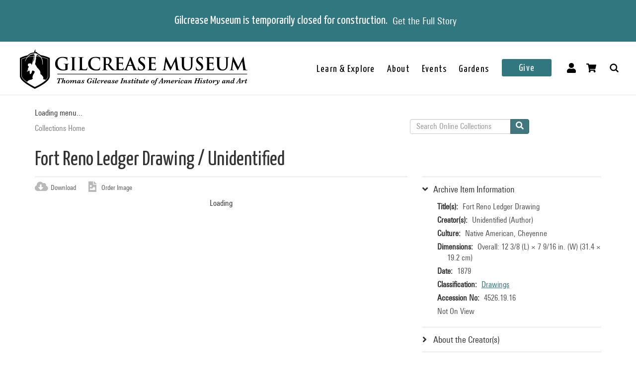

--- FILE ---
content_type: text/html; charset=utf-8
request_url: https://collections.gilcrease.org/object/45261916?position=12&list=bIhscuCro3wWdw2mG77UNsS67LSYgrZbJMqxLQONCkc
body_size: 8747
content:
<!DOCTYPE html><html><head><meta charSet="utf-8"/><meta name="viewport" content="width=device-width"/><meta name="next-head-count" content="2"/><link data-next-font="size-adjust" rel="preconnect" href="/" crossorigin="anonymous"/><link rel="preload" href="/_next/static/css/9cf897905f418876.css" as="style"/><link rel="stylesheet" href="/_next/static/css/9cf897905f418876.css" data-n-g=""/><noscript data-n-css=""></noscript><script defer="" nomodule="" src="/_next/static/chunks/polyfills-c67a75d1b6f99dc8.js"></script><script src="/_next/static/chunks/webpack-42c0df76e198e32a.js" defer=""></script><script src="/_next/static/chunks/framework-e14092e0d084b50d.js" defer=""></script><script src="/_next/static/chunks/main-48795bd533988ee6.js" defer=""></script><script src="/_next/static/chunks/pages/_app-412c44d6c4a66c88.js" defer=""></script><script src="/_next/static/chunks/421-906e79e1c023a51a.js" defer=""></script><script src="/_next/static/chunks/664-b63d0d8c80f30c87.js" defer=""></script><script src="/_next/static/chunks/692-520690f2c98cbe28.js" defer=""></script><script src="/_next/static/chunks/914-7fd8a40dff481ef7.js" defer=""></script><script src="/_next/static/chunks/675-0473debd371673fd.js" defer=""></script><script src="/_next/static/chunks/354-7de4dbf1e5b82031.js" defer=""></script><script src="/_next/static/chunks/257-8376e4058c4a09e8.js" defer=""></script><script src="/_next/static/chunks/834-483e083dc679abc9.js" defer=""></script><script src="/_next/static/chunks/88-e5d42ccc3fe1d795.js" defer=""></script><script src="/_next/static/chunks/609-55bafda56ef66960.js" defer=""></script><script src="/_next/static/chunks/pages/object/%5B...slug%5D-02a1fa980f80ac08.js" defer=""></script><script src="/_next/static/lXcEuRnDSUono8NDdXRbZ/_buildManifest.js" defer=""></script><script src="/_next/static/lXcEuRnDSUono8NDdXRbZ/_ssgManifest.js" defer=""></script></head><body><div id="__next"></div><script id="__NEXT_DATA__" type="application/json">{"props":{"pageProps":{"resource":{"type":"node--museum_object","id":"238692e6-a028-4b49-8fb5-da636f7d29f7","drupal_internal__nid":106984,"drupal_internal__vid":106984,"langcode":"en","revision_timestamp":"2024-03-06T19:57:52+00:00","revision_log":null,"status":true,"title":"Fort Reno Ledger Drawing","created":"2018-03-16T16:24:34+00:00","changed":"2026-01-04T11:00:04+00:00","promote":false,"sticky":false,"default_langcode":true,"revision_translation_affected":true,"breadcrumbs":[{"uri":"/","title":"Collections Home","options":[]}],"metatag":[{"tag":"meta","attributes":{"name":"title","content":"Fort Reno Ledger Drawing / Unidentified - Gilcrease Museum Online Collections"}},{"tag":"meta","attributes":{"name":"description","content":"Fort Reno Ledger Drawing; Unidentified; Native American, Cheyenne; 1879; Overall: 12 3/8 (L) × 7 9/16 in. (W) (31.4 × 19.2 cm); Gilcrease Museum, Tulsa, Oklahoma"}},{"tag":"link","attributes":{"rel":"shortlink","href":"https://live-gmcd.pantheonsite.io/object/45261916"}},{"tag":"link","attributes":{"rel":"canonical","href":"https://live-gmcd.pantheonsite.io/object/45261916"}},{"tag":"meta","attributes":{"name":"generator","content":"Drupal 9 (https://www.drupal.org/)"}},{"tag":"meta","attributes":{"property":"og:title","content":"Fort Reno Ledger Drawing / Unidentified - Gilcrease Museum Online Collections"}},{"tag":"meta","attributes":{"property":"og:description","content":"Explore 35,000 of more than 350,000 items in the Gilcrease collection of art, artifacts and archival materials that tell the history of North America."}}],"path":{"alias":"/object/45261916","pid":178153,"langcode":"en"},"all_taxonomies_list":{"field_classification":[{"name":"Drawings","tid":"1573","url":"/classification/drawings"}],"field_dci_tags":[{"name":"galloping","tid":"25076","url":"/dci-tags/galloping"}],"field_keywords":[{"name":"armbands","tid":"2120","url":"/tags/armbands"},{"name":"armband","tid":"14065","url":"/tags/armband"},{"name":"arm-bands","tid":"42415","url":"/tags/arm-bands-0"},{"name":"arm bands","tid":"15104","url":"/tags/arm-bands"},{"name":"arrows (projectiles)","tid":"42183","url":"/tags/arrows-projectiles"},{"name":"arrow","tid":"1454","url":"/tags/arrow"},{"name":"attacks (armed conflicts)","tid":"15180","url":"/tags/attacks-armed-conflicts"},{"name":"Attack","tid":"9502","url":"/tags/attack"},{"name":"battles","tid":"1180","url":"/tags/battles"},{"name":"battle","tid":"2844","url":"/tags/battle"},{"name":"Fighting","tid":"9585","url":"/tags/fighting"},{"name":"boots (footwear)","tid":"42085","url":"/tags/boots-footwear"},{"name":"boot","tid":"19339","url":"/tags/boot"},{"name":"bows (weapons)","tid":"1223","url":"/tags/bows-weapons"},{"name":"bow","tid":"2101","url":"/tags/bow"},{"name":"Creel Ledger Book","tid":"14886","url":"/tags/creel-ledger-book"},{"name":"drawings (visual works)","tid":"43147","url":"/tags/drawings-visual-works"},{"name":"drawing (visual work)","tid":"43148","url":"/tags/drawing-visual-work"},{"name":"Eagle Feather","tid":"10337","url":"/tags/eagle-feather"},{"name":"enemies","tid":"15696","url":"/tags/enemies"},{"name":"Enemy","tid":"9957","url":"/tags/enemy"},{"name":"Fort Reno Ledger Drawings","tid":"14887","url":"/tags/fort-reno-ledger-drawings"},{"name":"hairstyles","tid":"6916","url":"/tags/hairstyles"},{"name":"hairstyle","tid":"43541","url":"/tags/hairstyle"},{"name":"hair styles","tid":"6929","url":"/tags/hair-styles"},{"name":"hair-dos","tid":"43542","url":"/tags/hair-dos"},{"name":"horseback riding","tid":"1164","url":"/tags/horseback-riding"},{"name":"horse riding","tid":"43260","url":"/tags/horse-riding"},{"name":"Equus caballus (species)","tid":"43159","url":"/tags/equus-caballus-species"},{"name":"horses","tid":"201","url":"/tags/horses"},{"name":"horse","tid":"701","url":"/tags/horse"},{"name":"ledger drawings","tid":"14890","url":"/tags/ledger-drawings"},{"name":"ledger drawing","tid":"14889","url":"/tags/ledger-drawing"},{"name":"ledger art","tid":"14888","url":"/tags/ledger-art"},{"name":"ledger-book drawings","tid":"14891","url":"/tags/ledger-book-drawings"},{"name":"ledgers (account books)","tid":"7080","url":"/tags/ledgers-account-books"},{"name":"ledger","tid":"15114","url":"/tags/ledger"},{"name":"lines","tid":"44390","url":"/tags/lines"},{"name":"line","tid":"4921","url":"/tags/line"},{"name":"men","tid":"449","url":"/tags/men"},{"name":"man","tid":"1620","url":"/tags/man"},{"name":"numbers","tid":"1341","url":"/tags/numbers"},{"name":"number","tid":"44854","url":"/tags/number"},{"name":"pants","tid":"14586","url":"/tags/pants"},{"name":"quivers","tid":"1983","url":"/tags/quivers"},{"name":"reins","tid":"14763","url":"/tags/reins"},{"name":"shirts","tid":"1083","url":"/tags/shirts"},{"name":"shoes","tid":"1008","url":"/tags/shoes"},{"name":"spears","tid":"2024","url":"/tags/spears"},{"name":"standing","tid":"2341","url":"/tags/standing"},{"name":"strips","tid":"14863","url":"/tags/strips"},{"name":"tassels","tid":"2385","url":"/tags/tassels"},{"name":"throwing","tid":"15184","url":"/tags/throwing"},{"name":"trousers","tid":"2277","url":"/tags/trousers"},{"name":"Browse: Fort Reno Ledger Drawings, 1879 and 1887","tid":"38310","url":"/tags/browse-fort-reno-ledger-drawings-1879-and-1887"}],"field_era":[{"name":"1876 - 1900","tid":"4","url":"/era/1876-1900"}]},"body":null,"field_archive_location_sort":null,"field_aspace_ancestors":["/repositories/2/archival_objects/13840","/repositories/2/resources/251"],"field_aspace_level":"item","field_aspace_type":"archival_object","field_aspace_uri":"/repositories/2/archival_objects/13856","field_bibliography":null,"field_catalogue_raisonne":null,"field_credit_line":null,"field_culture":"Native American, Cheyenne","field_curatorial_remarks":null,"field_dates_json":"{\"dates\":[{\"label\":\"creation\",\"date_type\":\"inclusive\",\"expression\":\"1879\",\"era\":\"ce\"}]}","field_date_era":"1879","field_dimensions":"Overall: 12 3/8 (L) × 7 9/16 in. (W) (31.4 × 19.2 cm)","field_dimensions_json":null,"field_edition":null,"field_exhibition_history":null,"field_extents_json":null,"field_gallery_location":null,"field_geography":null,"field_geoterms":null,"field_group_information":"Part of a set (4526.19.1-4526.19.120)","field_historical_attributions":null,"field_id_number":"4526.19.16","field_image_rights_statement":null,"field_inscriptions":null,"field_instances_json":"{\"instances\":[{\"instance_type\":\"mixed_materials\",\"sub_container\":{\"top_container\":{\"ref\":{\"indicator\":\"Unknown\",\"type\":\"folder\"}}}}]}","field_label_text":null,"field_language_materials_json":null,"field_library_object":false,"field_marks":null,"field_medium_technique":null,"field_on_display":null,"field_period":null,"field_portfolio_series":null,"field_prev_id_numbers":[],"field_private_object":false,"field_provenance":null,"field_published_references":null,"field_publisher":null,"field_related_works":null,"field_restrictions":null,"field_secondary_object_number":null,"field_signed":null,"field_state_proof":null,"field_status":"(unknown)","field_subject":[],"field_text_entries":null,"field_thematic_json":"{\"ReferenceID\":\"353\",\"Title\":\"Fort Reno Ledger Drawings, 1879 and 1887\",\"Notes\":\"\u003cSPAN lang=EN\u003e\r\n\u003cP\u003e\u003cSPAN lang=EN\u003eIn the collection of the Thomas Gilcrease Institute of American History and Art are two ledger books of drawings produced by Southern Cheyenne and Arapaho warriors who were employed as U.S. Army Scouts at Fort Reno, Indian Territory. One of the books was produced in 1879-before the formal organization of the Indian Scout unit- and the second in 1887. The books’ drawings document a crucial period in the complex history of Southern Cheyenne and Arapaho people as they transitioned from the freedom of living as Great Plains buffalo hunters to the confinement and unfamiliar surroundings of the reservation. In the books, the men recount their war records through drawings of encounters with Pawnee, Crow, Shoshone and other enemies and scenes of domestic life and courtship, and new experiences engendered by their military service.\u2028\u003cBR\u003e\u003cBR\u003eThere are few records in the Gilcrease Museum Archives concerning the provenance of the two ledger books and how they came into Thomas Gilcrease’s collection. An inscription in the 1879 book states that the book was created with an “intent to illustrate the Cheyenne method of recording history.” It is signed by H.M. Creel, 7th U.S. Cavalry/detached/service with Cheyenne Indians, Fort Reno, Indian Territory in September-October, 1879. While leading the Cheyenne Scouts in 1879, he worked to develop a Cheyenne dictionary and grammar. In the book are 118 drawings (measuring 12 ½ by 7 ½ inches) drawn in ink and colored pencil and varying greatly in level of completion and details. None of the artist’s names are written in the book, and, like other Plains ledger books, the ledger book represents a communal production with several men recording their and other experiences.\u003cBR\u003e\u2028\u003cBR\u003eConsisting of 139 drawings (with dimensions of 12 ½ by 7 ½ inches) in ink, graphite and colored pencil, and watercolors, the subjects of the 1887 ledger book re primarily warfare and courtship. The drawings are more detailed and finely executed than those of the 1879 book, and the war images include exciting details of actions against Pawnee, Crow, Shoshone, and other enemies identified by their clothing, regalia, and hair styles. The Cheyenne or Arapaho warriors are identified by their shield designs, clothing, accouterments, weapons, and regalia. Some of the drawings show Crow enemies wearing capotes—long hooded coats made from woolen blankets—indicating that the fight took place in cold weather.\u2028\u003cBR\u003eWith the inclusion of individual names, the 1887 ledger book presents tremendous potential for research… In 1891, Standing Bull and Red Wolf, whose names appear on the drawings, were part of a Cheyenne and Arapaho delegation who visited Wovoka to learn more about the Ghost Dance. Washee—also named in the book—traveled with an Arapaho delegation to visit Wovoka and investigate the Ghost Dance in 1889 and 1892.\u2028\u003cBR\u003e\u003cBR\u003eOther names, both artist and subjects, inscribed on the drawings in the 1887 book include Red Wolf, Bird Chief, Big Horn, Tall Red Bird, Yellow Eyes, Heap of Birds, and Elk Woman among others. Additional research potentially could expand the interpretation of the drawings through determining tribal identities and as much as can be learned about the lives of these Cheyenne and Arapaho men and women. Resources for this research include ethnographies, census and muster rolls, allotment records, agency and tribal files, oral histories, and family remembrances. The vibrant and detailed drawings in both the 1879 and 1887 Fort Reno ledger books stand alone as exquisite examples of late nineteenth century Plain Indian artistry. As testaments of conflict, struggle, cultural changes, and personal experiences, the drawings also provide significant insights for later generations about Cheyenne and Arapaho people at a crucial time in their histories—the end of the buffalo-hunting era and the transition to settle reservation life.\u003c/SPAN\u003e\u003c/P\u003e\r\n\u003cP\u003e\u003cSPAN lang=EN\u003eBook Chapter Citation:\u0026nbsp;Hansen, Emma I. \"Preserving History in the Southern Plains: Cheyenne and Arapaho Ledger Drawings from Fort Reno,\" in \u003cEM\u003ePlains Indian Art\u003c/EM\u003e.\u003cBR\u003e\u0026nbsp; \u0026nbsp; \u0026nbsp;Tulsa: Helmerich Center for American Research at Gilcrease Museum, 2017: 32-55.\u003cBR\u003e\u003c/P\u003e\u003c/SPAN\u003e\u003c/SPAN\u003e\"}","field_titles_json":"{\"DisplayOrder\":\"1\",\"Title\":\"Fort Reno Ledger Drawing\",\"TitleType\":\"Primary Title\"}","field_title_display":"Fort Reno Ledger Drawing, 1879","field_tms_id":"tms_69263","field_tms_last_updated_date":null,"field_tms_refresh_time":"2026-01-04","field_transcripts":null,"field_umo_id":null,"field_virtual_object":false,"field_citation":null,"field_copyright_statement":null,"field_record_number":null,"gm_images":{"primary_image":{"uri":"s3://assets/4526.19.16_o6.jpg","url":"https://gmcd-piction-live.s3.amazonaws.com/assets/4526.19.16_o6.jpg","alt":"","title":"","width":"2000","height":"1500"},"mobile_image":{"uri":"s3://assets/4526.19.16_o6.jpg","url":"https://gmcd-piction-live.s3.amazonaws.com/assets/4526.19.16_o6.jpg","alt":"","title":"","width":"2000","height":"1500"}},"gm_card_view_mode_data":{"node_bundle":"museum_object","uuid":"238692e6-a028-4b49-8fb5-da636f7d29f7","node_id":106984,"node_url":"/object/45261916","title":"Fort Reno Ledger Drawing","snippet_plain_text":"1879","is_library":false,"dci":false,"images":{"small":"https://gmcd-piction-live.s3.amazonaws.com/styles/card_normal/s3/assets/4526.19.16_o6.jpg?itok=PoTtO0jz","mobile_image":"https://gmcd-piction-live.s3.amazonaws.com/styles/card_normal/s3/assets/4526.19.16_o6.jpg?itok=PoTtO0jz"},"summary":"1879","subtitle":"Unidentified"},"museum_object_item_info":{"item_title":"Archive Item Information","data":{"copyright_statement":"©Gilcrease Museum","titles":{"label":"Title(s)","value":"Fort Reno Ledger Drawing"},"creators":{"label":"Creator(s)","value":["Unidentified (Author)"]},"culture":{"label":"Culture","value":"Native American, Cheyenne"},"date_era":{"label":"Date","value":"1879"},"dimensions":{"label":"Dimensions","value":"Overall: 12 3/8 (L) × 7 9/16 in. (W) (31.4 × 19.2 cm)"},"classification":{"label":"Classification","value":[{"name":"Drawings","tid":"1573","url":"/classification/drawings"}]},"identification_number":{"label":"Accession No","value":"4526.19.16"},"on_display":{"label":null,"value":"Not On View"}}},"museum_object_creator_info":{"item_title":"About the Creator","data":[{"from_gilcrease_museum":{"label":"From Gilcrease Museum","data":{"id":"15","name":"Unidentified","roles":"Author","url":"/creator/unknown"}},"from_getty_vocabulary":null}]},"amo_museum_object_size":null,"museum_object_marks":[],"museum_object_citation":{"item_title":"Cite this Page","data":"Unidentified. Fort Reno Ledger Drawing. 4526.19.16. 1879. Tulsa: Gilcrease Museum, https://live-gmcd.pantheonsite.io/object/45261916."},"museum_object_thematic_text":[],"museum_object_published_references":[],"museum_object_disclaimer":{"value":"Our Online Collections site is a work in progress. If you have information about this item that may be of assistance, please \u003ca href=\"/ask-question?content_uuid=238692e6-a028-4b49-8fb5-da636f7d29f7\"\u003econtact us\u003c/a\u003e."},"museum_object_processed_subjects":null,"amo_museum_object_archival_location":[{"title":"Manuscript Collection: Fort Reno Ledger Drawings","path":"/finding-aid/manuscript-collection-fort-reno-ledger-drawings"},{"title":"Creel Fort Reno Ledger Drawings","path":"/object/452619"}],"museum_object_computed_properties":{"dci":false,"restriction":3,"amo_is_archival_object":true,"amo_is_intermediate":false,"show_iiif_viewer":false,"has_assets":true,"assets":[{"nid":"106983","alt":null,"title":null,"width":"2000","height":"1500","uri":"s3://assets/4526.19.16_o6.jpg","filemime":"image/jpeg","order_caption":null,"aspect_ratio":"1.3333","url":"https://gmcd-piction-live.s3.amazonaws.com/assets/4526.19.16_o6.jpg"}],"primary_asset":{"nid":"106983","alt":null,"title":null,"width":"2000","height":"1500","uri":"s3://assets/4526.19.16_o6.jpg","filemime":"image/jpeg","order_caption":null,"aspect_ratio":"1.3333","url":"https://gmcd-piction-live.s3.amazonaws.com/assets/4526.19.16_o6.jpg","image_styles":{"slideshow":"https://gmcd-piction-live.s3.amazonaws.com/styles/slideshow/s3/assets/4526.19.16_o6.jpg?itok=Am7xnnBf"}},"primary_image":{"uri":"s3://assets/4526.19.16_o6.jpg","url":"https://gmcd-piction-live.s3.amazonaws.com/assets/4526.19.16_o6.jpg","alt":"","title":"","width":"2000","height":"1500"},"mobile_image":{"uri":"s3://assets/4526.19.16_o6.jpg","url":"https://gmcd-piction-live.s3.amazonaws.com/assets/4526.19.16_o6.jpg","alt":"","title":"","width":"2000","height":"1500"},"creator":"Unidentified","creator_compound_name":"Unidentified","creators_list":"Unidentified","subtitle":"Unidentified","copyright_statement":"©Gilcrease Museum"},"museum_object_trimmed_plain_summary_or_body":null,"all_assets_list":[],"links":{"self":{"href":"https://live-gmcd.pantheonsite.io/jsonapi/node/museum_object/238692e6-a028-4b49-8fb5-da636f7d29f7?resourceVersion=id%3A106984"}},"node_type":{"type":"node_type--node_type","id":"a2548761-3938-4054-a0e0-33996438477f","resourceIdObjMeta":{"drupal_internal__target_id":"museum_object"}},"revision_uid":{"type":"user--user","id":"1c53ee82-6c72-4ec6-91f5-79f484cecaeb","resourceIdObjMeta":{"drupal_internal__target_id":8}},"uid":{"type":"user--user","id":"6efedd87-2c4b-4501-ad2d-742ed9311727","resourceIdObjMeta":{"drupal_internal__target_id":1}},"field_archive_location":null,"field_classification":[{"type":"taxonomy_term--classification","id":"e5386e83-b51d-40d4-ac0f-3190e6857e3d","resourceIdObjMeta":{"drupal_internal__target_id":1573}}],"field_collection":null,"field_creator":[{"type":"node--creator","id":"ef3d3b8d-bfd3-4d12-8aed-ea4f10aa84cd","drupal_internal__nid":15,"drupal_internal__vid":15,"langcode":"en","revision_timestamp":"2025-04-04T07:06:41+00:00","revision_log":null,"status":true,"title":"Unidentified","created":"2016-01-28T01:06:44+00:00","changed":"2026-01-10T08:00:05+00:00","promote":false,"sticky":false,"default_langcode":true,"revision_translation_affected":true,"breadcrumbs":[{"uri":"/","title":"Collections Home","options":[]}],"metatag":[{"tag":"meta","attributes":{"name":"title","content":"Unidentified - Gilcrease Museum Online Collections"}},{"tag":"link","attributes":{"rel":"shortlink","href":"https://live-gmcd.pantheonsite.io/creator/unknown"}},{"tag":"link","attributes":{"rel":"canonical","href":"https://live-gmcd.pantheonsite.io/creator/unknown"}},{"tag":"meta","attributes":{"name":"generator","content":"Drupal 9 (https://www.drupal.org/)"}},{"tag":"meta","attributes":{"property":"og:title","content":"Print E: Mountain Landscape / Thomas Moran - Gilcrease Museum Online Collections"}},{"tag":"meta","attributes":{"property":"og:description","content":"Explore 35,000 of more than 350,000 items in the Gilcrease collection of art, artifacts and archival materials that tell the history of North America."}}],"path":{"alias":"/creator/unknown","pid":62310,"langcode":"en"},"all_taxonomies_list":{"field_creator_role":[{"name":"Author","tid":"3","url":"/creator-role/author"}]},"body":null,"field_alpha_sort":"Unidentified","field_begin_date":"0","field_display_order":0,"field_end_date":"0","field_existence_dates":null,"field_first_name":null,"field_last_name":"Unidentified","field_middle_name":null,"field_nationality":null,"field_tms_id":"1126","field_ulan":null,"gm_images":[],"gm_card_view_mode_data":[],"all_assets_list":[],"links":{"self":{"href":"https://live-gmcd.pantheonsite.io/jsonapi/node/creator/ef3d3b8d-bfd3-4d12-8aed-ea4f10aa84cd?resourceVersion=id%3A15"}},"resourceIdObjMeta":{"drupal_internal__target_id":15},"node_type":{"type":"node_type--node_type","id":"978c5214-4f59-42a2-84e3-71cf8a665354","resourceIdObjMeta":{"drupal_internal__target_id":"creator"}},"revision_uid":{"type":"user--user","id":"4da57b20-7ce1-428c-9d97-ac0190a0b7d4","resourceIdObjMeta":{"drupal_internal__target_id":0}},"uid":{"type":"user--user","id":"6efedd87-2c4b-4501-ad2d-742ed9311727","resourceIdObjMeta":{"drupal_internal__target_id":1}},"field_creator_role":[{"type":"taxonomy_term--creator_role","id":"05026d8e-b21e-42e5-8780-ae073bc38cd9","resourceIdObjMeta":{"drupal_internal__target_id":3}}],"relationshipNames":["node_type","revision_uid","uid","field_creator_role"]}],"field_dci_events":[],"field_dci_people":[],"field_dci_places":[],"field_dci_tags":[{"type":"taxonomy_term--dci_tags","id":"3bbd3553-6b6c-47de-ada5-c15dda78763f","resourceIdObjMeta":{"drupal_internal__target_id":25076}}],"field_department":[],"field_keywords":[{"type":"taxonomy_term--tags","id":"204b1ef6-b4bd-4868-9331-f264edb964f5","resourceIdObjMeta":{"drupal_internal__target_id":2120}},{"type":"taxonomy_term--tags","id":"eb634751-2ace-428e-94e8-d7d66c6e998e","resourceIdObjMeta":{"drupal_internal__target_id":14065}},{"type":"taxonomy_term--tags","id":"ba52ce7c-0adb-41e8-9892-60e7a3182cbc","resourceIdObjMeta":{"drupal_internal__target_id":42415}},{"type":"taxonomy_term--tags","id":"2dbc00ff-d13c-4261-ae51-a3535bb5ca6c","resourceIdObjMeta":{"drupal_internal__target_id":15104}},{"type":"taxonomy_term--tags","id":"5198c6ce-f718-4bdc-b1d5-7530f9854ba6","resourceIdObjMeta":{"drupal_internal__target_id":42183}},{"type":"taxonomy_term--tags","id":"9cf4c7a7-374f-4c02-b4c2-cc3bf1a43c07","resourceIdObjMeta":{"drupal_internal__target_id":1454}},{"type":"taxonomy_term--tags","id":"d6fabbfc-6ec3-424e-9cb8-f5bd1ac7649c","resourceIdObjMeta":{"drupal_internal__target_id":15180}},{"type":"taxonomy_term--tags","id":"8551275e-3d6e-4b85-99c0-7c22e09b3045","resourceIdObjMeta":{"drupal_internal__target_id":9502}},{"type":"taxonomy_term--tags","id":"bf56498b-3b89-41fe-9005-d0a4e6d3ff24","resourceIdObjMeta":{"drupal_internal__target_id":1180}},{"type":"taxonomy_term--tags","id":"7c5fadbc-784d-4304-9483-3ec1523f26a9","resourceIdObjMeta":{"drupal_internal__target_id":2844}},{"type":"taxonomy_term--tags","id":"423d7a6d-1437-47cc-8e7d-160695d865ac","resourceIdObjMeta":{"drupal_internal__target_id":9585}},{"type":"taxonomy_term--tags","id":"40c42cb3-72b6-41de-906b-3b734dfded82","resourceIdObjMeta":{"drupal_internal__target_id":42085}},{"type":"taxonomy_term--tags","id":"ea865894-18af-4569-b525-291c71e22dc1","resourceIdObjMeta":{"drupal_internal__target_id":19339}},{"type":"taxonomy_term--tags","id":"8c1fe382-2960-45a7-8f39-229a272c8aab","resourceIdObjMeta":{"drupal_internal__target_id":1223}},{"type":"taxonomy_term--tags","id":"78b1d864-688c-436b-bc44-f0b25eca36ae","resourceIdObjMeta":{"drupal_internal__target_id":2101}},{"type":"taxonomy_term--tags","id":"8269e064-b3cb-4069-b71a-402d0021b85d","resourceIdObjMeta":{"drupal_internal__target_id":14886}},{"type":"taxonomy_term--tags","id":"a022cf50-63b5-484c-8244-ae084c2903e1","resourceIdObjMeta":{"drupal_internal__target_id":43147}},{"type":"taxonomy_term--tags","id":"72029fde-23ab-4aa9-ae16-574dd970f9fe","resourceIdObjMeta":{"drupal_internal__target_id":43148}},{"type":"taxonomy_term--tags","id":"9a45001d-d254-4311-b7b7-648396f103e4","resourceIdObjMeta":{"drupal_internal__target_id":10337}},{"type":"taxonomy_term--tags","id":"2b451132-7d0a-4343-b0b8-d337f6f24e81","resourceIdObjMeta":{"drupal_internal__target_id":15696}},{"type":"taxonomy_term--tags","id":"fae4f406-4549-4d7f-9cce-73d2f4a9f96e","resourceIdObjMeta":{"drupal_internal__target_id":9957}},{"type":"taxonomy_term--tags","id":"d30ac669-7abf-4009-b247-aa8eb38696a3","resourceIdObjMeta":{"drupal_internal__target_id":14887}},{"type":"taxonomy_term--tags","id":"a7961d00-62fb-46c7-ab4a-fd1dbcb3d641","resourceIdObjMeta":{"drupal_internal__target_id":6916}},{"type":"taxonomy_term--tags","id":"ebacfe41-b117-48e2-a13d-39013d8897cf","resourceIdObjMeta":{"drupal_internal__target_id":43541}},{"type":"taxonomy_term--tags","id":"5a9aec9f-a8b6-4911-b08e-277d8619d147","resourceIdObjMeta":{"drupal_internal__target_id":6929}},{"type":"taxonomy_term--tags","id":"bfcb3069-d912-41fb-902d-d176f241d714","resourceIdObjMeta":{"drupal_internal__target_id":43542}},{"type":"taxonomy_term--tags","id":"6e944333-5932-4ccb-a25f-0a6297af4285","resourceIdObjMeta":{"drupal_internal__target_id":1164}},{"type":"taxonomy_term--tags","id":"bdc849a2-991e-40b3-83a0-efefff338bd4","resourceIdObjMeta":{"drupal_internal__target_id":43260}},{"type":"taxonomy_term--tags","id":"b6a27187-9d04-4ee5-98b4-b2ce3aab6d80","resourceIdObjMeta":{"drupal_internal__target_id":43159}},{"type":"taxonomy_term--tags","id":"8f07844a-2afa-40ae-89ab-ba8f1686705f","resourceIdObjMeta":{"drupal_internal__target_id":201}},{"type":"taxonomy_term--tags","id":"1caca2ae-cf0d-40be-b761-9be48cfbb784","resourceIdObjMeta":{"drupal_internal__target_id":701}},{"type":"taxonomy_term--tags","id":"ef2d229b-8c2a-4f34-899b-45832620a213","resourceIdObjMeta":{"drupal_internal__target_id":14890}},{"type":"taxonomy_term--tags","id":"7f315d7c-6188-49aa-8ca6-106257117ace","resourceIdObjMeta":{"drupal_internal__target_id":14889}},{"type":"taxonomy_term--tags","id":"6735974d-7023-4b15-9236-d87e77394f30","resourceIdObjMeta":{"drupal_internal__target_id":14888}},{"type":"taxonomy_term--tags","id":"66ab4b15-be55-479a-b795-ab820bc1eab0","resourceIdObjMeta":{"drupal_internal__target_id":14891}},{"type":"taxonomy_term--tags","id":"39fe98f9-2b27-4cb8-85be-d8b804603a50","resourceIdObjMeta":{"drupal_internal__target_id":7080}},{"type":"taxonomy_term--tags","id":"1c33893d-daf7-48af-bd5f-41e8a811de01","resourceIdObjMeta":{"drupal_internal__target_id":15114}},{"type":"taxonomy_term--tags","id":"2f8db2f5-6958-4be3-95ac-930a12b2f4cb","resourceIdObjMeta":{"drupal_internal__target_id":44390}},{"type":"taxonomy_term--tags","id":"a56ad43a-c10d-41e2-b030-0030f99d953c","resourceIdObjMeta":{"drupal_internal__target_id":4921}},{"type":"taxonomy_term--tags","id":"386bb0ac-2cc9-44a4-b949-473e145e8856","resourceIdObjMeta":{"drupal_internal__target_id":449}},{"type":"taxonomy_term--tags","id":"06437080-930c-4787-8cb5-000aadf4e502","resourceIdObjMeta":{"drupal_internal__target_id":1620}},{"type":"taxonomy_term--tags","id":"9443c645-6542-4270-92b1-13de185c53ce","resourceIdObjMeta":{"drupal_internal__target_id":1341}},{"type":"taxonomy_term--tags","id":"e4e74b1b-268c-4b14-941d-ebf9e6b3f04d","resourceIdObjMeta":{"drupal_internal__target_id":44854}},{"type":"taxonomy_term--tags","id":"ef34c168-6ad7-44f7-813e-a9ee80c2a0a0","resourceIdObjMeta":{"drupal_internal__target_id":14586}},{"type":"taxonomy_term--tags","id":"1962881b-2955-49c4-acc6-1e6e0cb7b297","resourceIdObjMeta":{"drupal_internal__target_id":1983}},{"type":"taxonomy_term--tags","id":"3c9ba8e4-8fbc-4600-934c-e757e31c4f0a","resourceIdObjMeta":{"drupal_internal__target_id":14763}},{"type":"taxonomy_term--tags","id":"e52f6977-1998-4eae-b6ca-acf6a07cb5fa","resourceIdObjMeta":{"drupal_internal__target_id":1083}},{"type":"taxonomy_term--tags","id":"037d5841-d2c0-4298-b502-9d64bdd446ac","resourceIdObjMeta":{"drupal_internal__target_id":1008}},{"type":"taxonomy_term--tags","id":"8927ab1f-5c0b-482f-8f0d-997a7164f39b","resourceIdObjMeta":{"drupal_internal__target_id":2024}},{"type":"taxonomy_term--tags","id":"aa921577-e630-40b8-b597-40507bc74cca","resourceIdObjMeta":{"drupal_internal__target_id":2341}},{"type":"taxonomy_term--tags","id":"5b94da41-35f3-4f88-ac04-7282e51cba31","resourceIdObjMeta":{"drupal_internal__target_id":14863}},{"type":"taxonomy_term--tags","id":"3dc1d93e-0161-465e-a793-b5a329f77c47","resourceIdObjMeta":{"drupal_internal__target_id":2385}},{"type":"taxonomy_term--tags","id":"91432b0f-c749-4416-b39f-ce166da6010a","resourceIdObjMeta":{"drupal_internal__target_id":15184}},{"type":"taxonomy_term--tags","id":"0f723c3c-454d-4f02-b7cf-ad98351c8e6f","resourceIdObjMeta":{"drupal_internal__target_id":2277}},{"type":"taxonomy_term--tags","id":"7887fbaf-a4e3-4160-b529-9139dfc478d4","resourceIdObjMeta":{"drupal_internal__target_id":38310}}],"field_library_subject":[],"field_media_asset":[{"type":"node--media_asset","id":"9ba077cd-b8dd-4957-b600-6e8813f6c0ff","drupal_internal__nid":106983,"drupal_internal__vid":106983,"langcode":"en","revision_timestamp":"2024-03-06T19:57:51+00:00","revision_log":null,"status":true,"title":"4526.19.16_o2.jpg","created":"2018-03-16T16:24:34+00:00","changed":"2025-11-13T23:00:04+00:00","promote":false,"sticky":false,"default_langcode":true,"revision_translation_affected":true,"breadcrumbs":[{"uri":"/","title":"Collections Home","options":[]}],"metatag":[{"tag":"meta","attributes":{"name":"title","content":"4526.19.16_o2.jpg - Gilcrease Museum Online Collections"}},{"tag":"link","attributes":{"rel":"shortlink","href":"https://live-gmcd.pantheonsite.io/asset/45261916o2jpg"}},{"tag":"link","attributes":{"rel":"canonical","href":"https://live-gmcd.pantheonsite.io/asset/45261916o2jpg"}},{"tag":"meta","attributes":{"name":"generator","content":"Drupal 9 (https://www.drupal.org/)"}},{"tag":"meta","attributes":{"property":"og:title","content":"Fort Reno Ledger Drawing / Unidentified - Gilcrease Museum Online Collections"}},{"tag":"meta","attributes":{"property":"og:description","content":"Explore 35,000 of more than 350,000 items in the Gilcrease collection of art, artifacts and archival materials that tell the history of North America."}}],"path":{"alias":"/asset/45261916o2jpg","pid":178152,"langcode":"en"},"all_taxonomies_list":[],"body":null,"field_asset_80byline":null,"field_asset_category":"Gilcrease Collection","field_asset_exif_digitized":"11-Mar-2003 14:35","field_asset_exif_length":"1920","field_asset_exif_make":"OLYMPUS OPTICAL CO.,LTD","field_asset_exif_model":"E-20,E-20N,E-20P","field_asset_exif_original":"11-Mar-2003 14:35","field_asset_exif_width":"2560","field_asset_file_size":"109325","field_asset_instructions":"PRIMARY","field_asset_order_caption":null,"field_asset_update_stamp":"41370188","field_display_order":0,"field_primary":true,"field_tms_refresh_time":"2025-10-17","field_umo_id":"104523875","field_web":true,"field_youtube_chapters":null,"field_youtube_url":null,"gm_images":[],"gm_card_view_mode_data":[],"all_assets_list":{"field_image":{"uuid":"29c6f66e-1268-4b90-be1f-e2b9e9d52ccf","uri":"s3://assets/4526.19.16_o6.jpg","url":"https://gmcd-piction-live.s3.amazonaws.com/assets/4526.19.16_o6.jpg","attributes":{"target_id":101321,"alt":null,"title":null,"width":2000,"height":1500}}},"links":{"self":{"href":"https://live-gmcd.pantheonsite.io/jsonapi/node/media_asset/9ba077cd-b8dd-4957-b600-6e8813f6c0ff?resourceVersion=id%3A106983"}},"resourceIdObjMeta":{"drupal_internal__target_id":106983},"node_type":{"type":"node_type--node_type","id":"f2b3a9c6-23f7-44e3-bcad-6e32aab25afc","resourceIdObjMeta":{"drupal_internal__target_id":"media_asset"}},"revision_uid":{"type":"user--user","id":"1c53ee82-6c72-4ec6-91f5-79f484cecaeb","resourceIdObjMeta":{"drupal_internal__target_id":8}},"uid":{"type":"user--user","id":"6efedd87-2c4b-4501-ad2d-742ed9311727","resourceIdObjMeta":{"drupal_internal__target_id":1}},"field_image":{"type":"file--file","id":"29c6f66e-1268-4b90-be1f-e2b9e9d52ccf","resourceIdObjMeta":{"alt":null,"title":null,"width":2000,"height":1500,"drupal_internal__target_id":101321,"focal_point":{"x":1000,"y":750,"x_percent":50,"y_percent":50}}},"field_pdf":null,"relationshipNames":["node_type","revision_uid","uid","field_image","field_pdf"]}],"field_native_artist_tags":[],"field_object_type":null,"field_paragraph_creator_role":[],"field_thematic_text":null,"field_era":[{"type":"taxonomy_term--era","id":"ef075f61-be7c-4523-9870-901605ef0610","resourceIdObjMeta":{"drupal_internal__target_id":4}}],"relationshipNames":["node_type","revision_uid","uid","field_archive_location","field_classification","field_collection","field_creator","field_dci_events","field_dci_people","field_dci_places","field_dci_tags","field_department","field_keywords","field_library_subject","field_media_asset","field_native_artist_tags","field_object_type","field_paragraph_creator_role","field_thematic_text","field_era"]},"metaTags":["\u003ctitle key=0 name=\"title\"content=\"Fort Reno Ledger Drawing / Unidentified - Gilcrease Museum Online Collections\"\u003eFort Reno Ledger Drawing / Unidentified - Gilcrease Museum Online Collections\u003c/title\u003e","\u003cmeta key=1 name=\"description\"content=\"Fort Reno Ledger Drawing; Unidentified; Native American, Cheyenne; 1879; Overall: 12 3/8 (L) × 7 9/16 in. (W) (31.4 × 19.2 cm); Gilcrease Museum, Tulsa, Oklahoma\"/\u003e","\u003clink key=2 rel=\"shortlink\"href=\"https://collections.gilcrease.org/object/45261916\"/\u003e","\u003clink key=3 rel=\"canonical\"href=\"https://collections.gilcrease.org/object/45261916\"/\u003e","\u003cmeta key=4 name=\"generator\"content=\"Drupal 9 (https://www.drupal.org/)\"/\u003e","\u003cmeta key=5 property=\"og:title\"content=\"Fort Reno Ledger Drawing / Unidentified - Gilcrease Museum Online Collections\"/\u003e","\u003cmeta key=6 property=\"og:description\"content=\"Explore 35,000 of more than 350,000 items in the Gilcrease collection of art, artifacts and archival materials that tell the history of North America.\"/\u003e"],"view":[{"total":0}]},"__N_SSP":true},"page":"/object/[...slug]","query":{"position":"12","list":"bIhscuCro3wWdw2mG77UNsS67LSYgrZbJMqxLQONCkc","slug":["45261916"]},"buildId":"lXcEuRnDSUono8NDdXRbZ","isFallback":false,"isExperimentalCompile":false,"gssp":true,"scriptLoader":[]}</script></body></html>